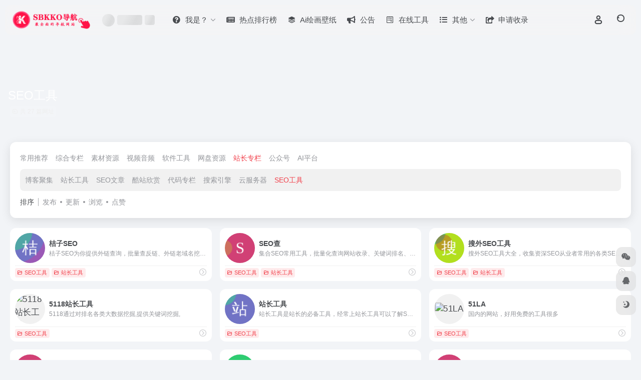

--- FILE ---
content_type: text/html; charset=UTF-8
request_url: https://nav.sbkko.com/favorites/seogongju
body_size: 13816
content:
<!DOCTYPE html><html lang="zh-Hans" class=""><head><meta charset="UTF-8"><meta name="renderer" content="webkit"><meta name="force-rendering" content="webkit"><meta http-equiv="X-UA-Compatible" content="IE=edge, chrome=1"><meta name="viewport" content="width=device-width, initial-scale=1.0, user-scalable=0, minimum-scale=1.0, maximum-scale=0.0, viewport-fit=cover"><title>SEO工具 - SBKKO导航SEO工具官网，SEO工具导航为您提供服务，精心挑选，安全无毒，找SEO工具网址就来SBKKO导航，这里收集全网最全的网站资源。 | SBKKO导航</title><meta name="theme-color" content="#f9f9f9" /><meta name="keywords" content="SEO工具,SEO工具,SBKKO导航" /><meta name="description" content="SBKKO导航SEO工具官网，SEO工具导航为您提供服务，精心挑选，安全无毒，找SEO工具网址就来SBKKO导航，这里收集全网最全的网站资源。" /><meta property="og:type" content="article"><meta property="og:url" content="https://nav.sbkko.com"/><meta property="og:title" content="SEO工具 - SBKKO导航SEO工具官网，SEO工具导航为您提供服务，精心挑选，安全无毒，找SEO工具网址就来SBKKO导航，这里收集全网最全的网站资源。 | SBKKO导航"><meta property="og:description" content="SBKKO导航SEO工具官网，SEO工具导航为您提供服务，精心挑选，安全无毒，找SEO工具网址就来SBKKO导航，这里收集全网最全的网站资源。"><meta property="og:image" content="http://nav.sbkko.com/wp-content/themes/onenav/screenshot.jpg"><meta property="og:site_name" content="SBKKO导航"><link rel="shortcut icon" href="https://nav.sbkko.com/wp-content/uploads/2020/04/logo-collapsed2.png"><link rel="apple-touch-icon" href="https://nav.sbkko.com/wp-content/uploads/2020/04/app-ico2.png"><!--[if IE]><script src="https://nav.sbkko.com/wp-content/themes/onenav/assets/js/html5.min.js"></script><![endif]--><meta name='robots' content='max-image-preview:large' /><style>img:is([sizes="auto" i], [sizes^="auto," i]) { contain-intrinsic-size: 3000px 1500px }</style><link rel='dns-prefetch' href='//cdn.bootcdn.net' /><style id='classic-theme-styles-inline-css' type='text/css'>/*! This file is auto-generated */.wp-block-button__link{color:#fff;background-color:#32373c;border-radius:9999px;box-shadow:none;text-decoration:none;padding:calc(.667em + 2px) calc(1.333em + 2px);font-size:1.125em}.wp-block-file__button{background:#32373c;color:#fff;text-decoration:none}</style><link rel='stylesheet' id='bootstrap-css' href='https://nav.sbkko.com/wp-content/themes/onenav/assets/css/bootstrap.min.css?ver=5.58' type='text/css' media='all' /><link rel='stylesheet' id='swiper-css' href='https://nav.sbkko.com/wp-content/themes/onenav/assets/css/swiper-bundle.min.css?ver=5.58' type='text/css' media='all' /><link rel='stylesheet' id='lightbox-css' href='https://nav.sbkko.com/wp-content/themes/onenav/assets/css/jquery.fancybox.min.css?ver=5.58' type='text/css' media='all' /><link rel='stylesheet' id='iconfont-css' href='https://nav.sbkko.com/wp-content/themes/onenav/assets/css/iconfont.css?ver=5.58' type='text/css' media='all' /><link rel='stylesheet' id='font-awesome-css' href='//cdn.bootcdn.net/ajax/libs/font-awesome/5.15.4/css/all.min.css' type='text/css' media='all' /><link rel='stylesheet' id='font-awesome4-css' href='//cdn.bootcdn.net/ajax/libs/font-awesome/5.15.4/css/v4-shims.min.css' type='text/css' media='all' /><link rel='stylesheet' id='main-css' href='https://nav.sbkko.com/wp-content/themes/onenav/assets/css/main.min.css?ver=5.58' type='text/css' media='all' /><script type="text/javascript" src="https://nav.sbkko.com/wp-content/themes/onenav/assets/js/jquery.min.js?ver=5.58" id="jquery-js"></script><script> var __default_c = "io-grey-mode"; var __night = document.cookie.replace(/(?:(?:^|.*;\s*)io_night_mode\s*\=\s*([^;]*).*$)|^.*$/, "$1"); try { if (__night === "0" || (!__night && window.matchMedia("(prefers-color-scheme: dark)").matches)) { document.documentElement.classList.add("io-black-mode"); } } catch (_) {}</script><style>:root{--main-aside-basis-width:220px;--home-max-width:1600px;--main-radius:12px;--main-max-width:1260px;}</style><script>(function(a,b){a.ioLetterAvatar=function(d,l,j){d=d||"";l=l||60;var h="#1abc9c #2ecc71 #3498db #9b59b6 #3fe95e #16a085 #27ae60 #2980b9 #8e44ad #fc3e50 #f1c40f #e67e22 #e74c3c #00bcd4 #95aa36 #f39c12 #d35400 #c0392b #b2df1e #7ffc8d".split(" "),f,c,k,g,e,i,t,m;f=String(d).toUpperCase();f=f?f.charAt(0):"?";if(a.devicePixelRatio){l=(l*a.devicePixelRatio)}c=parseInt((((f=="?"?72:f.charCodeAt(0))-64)*12345).toString().slice(0,5));k=c%(h.length-1);t=(c+1)%(h.length-1);m=(c-1)%(h.length-1);g=b.createElement("canvas");g.width=l;g.height=l;e=g.getContext("2d");e.fillStyle=j?j:h[k];e.fillRect(0,0,g.width,g.height); e.arc((c*180)%l,(c*150)%l, (c/120)%l ,0 ,360 );e.fillStyle=h[t];e.globalAlpha = .6;e.fill();e.save();e.beginPath();e.fillStyle=h[m];e.globalAlpha = .4;e.arc((c*20)%l,(c*50)%l, ((99999-c)/80)%l,0 ,360 );e.fill();e.font=Math.round(g.width/2)+"px 'Microsoft Yahei'";e.textAlign="center";e.fillStyle="#fff";e.globalAlpha = 1;e.fillText(f,l/2,l/1.5);i=g.toDataURL();g=null;return i}})(window,document);</script></head><body class="archive tax-favorites term-seogongju term-328 container-body sidebar_no aside-min"><header class="main-header header-fixed"><div class="header-nav blur-bg"><nav class="switch-container container-header nav-top header-center d-flex align-items-center h-100 container"><div class="navbar-logo d-flex mr-4"><a href="https://nav.sbkko.com" class="logo-expanded"><img src="https://nav.sbkko.com/wp-content/uploads/2020/04/logo-20417.png" height="36" switch-src="https://nav.sbkko.com/wp-content/uploads/2020/04/logo-20418.png" is-dark="false" alt="SBKKO导航"></a><div class=""></div></div><div class="header-weather d-none d-md-block mr-4"><div id="io_weather_widget" class="io-weather-widget" data-locale="zh-chs"><div class="header-weather-p"><span></span><span></span><span></span></div></div></div><div class="navbar-header-menu"><ul class="nav navbar-header d-none d-md-flex mr-3"><li id="menu-item-1127" class="menu-item menu-item-type-custom menu-item-object-custom menu-item-has-children menu-item-1127"><a href="#"><i class="fa fa-question-circle icon-fw icon-lg mr-2"></i><span>我是？</span><i class="iconfont icon-arrow-b"></i></a><ul class="sub-menu"><li id="menu-item-1129" class="menu-item menu-item-type-taxonomy menu-item-object-favorites menu-item-1129"><a href="https://nav.sbkko.com/favorites/sucaiziyuan"><i class="iconfont icon-category icon-fw icon-lg mr-2"></i><span>设计工作者</span></a></li><li id="menu-item-1130" class="menu-item menu-item-type-taxonomy menu-item-object-favorites menu-item-1130"><a href="https://nav.sbkko.com/favorites/shipinyinpin"><i class="iconfont icon-category icon-fw icon-lg mr-2"></i><span>影视爱好者</span></a></li><li id="menu-item-1128" class="menu-item menu-item-type-taxonomy menu-item-object-favorites current-favorites-ancestor menu-item-1128"><a href="https://nav.sbkko.com/favorites/zhanchangzhuanlan"><i class="iconfont icon-category icon-fw icon-lg mr-2"></i><span>站长工作者</span></a></li></ul></li><li id="menu-item-1768" class="menu-item menu-item-type-custom menu-item-object-custom menu-item-1768"><a href="https://nav.sbkko.com/hotnews/"><i class="fa fa-newspaper icon-fw icon-lg mr-2"></i><span>热点排行榜</span></a></li><li id="menu-item-2351" class="menu-item menu-item-type-custom menu-item-object-custom menu-item-2351"><a target="_blank" href="https://ai1t.com/wallpaper"><i class="iconfont icon-category icon-fw icon-lg mr-2"></i><span>Ai绘画壁纸</span></a></li><li id="menu-item-486" class="menu-item menu-item-type-post_type menu-item-object-page menu-item-486"><a href="https://nav.sbkko.com/bulletin"><i class="fa fa-bullhorn icon-fw icon-lg mr-2"></i><span>公告</span></a></li><li id="menu-item-493" class="menu-item menu-item-type-taxonomy menu-item-object-category menu-item-493"><a href="https://nav.sbkko.com/tool"><i class="fa fa-wpforms icon-fw icon-lg mr-2"></i><span>在线工具</span></a></li><li id="menu-item-214" class="menu-item menu-item-type-custom menu-item-object-custom menu-item-has-children menu-item-214"><a href="#"><i class="fa fa-list-ul icon-fw icon-lg mr-2"></i><span>其他</span><i class="iconfont icon-arrow-b"></i></a><ul class="sub-menu"><li id="menu-item-1765" class="menu-item menu-item-type-post_type menu-item-object-page menu-item-1765"><a href="https://nav.sbkko.com/web-top"><i class="fab fa-buffer icon-fw icon-lg mr-2"></i><span>排行榜单</span></a></li><li id="menu-item-490" class="menu-item menu-item-type-post_type menu-item-object-page menu-item-490"><a href="https://nav.sbkko.com/about"><i class="iconfont icon-category icon-fw icon-lg mr-2"></i><span>关于我们</span></a></li><li id="menu-item-489" class="menu-item menu-item-type-post_type menu-item-object-page menu-item-489"><a href="https://nav.sbkko.com/mianze"><i class="iconfont icon-category icon-fw icon-lg mr-2"></i><span>免责声明</span></a></li><li id="menu-item-492" class="menu-item menu-item-type-post_type menu-item-object-page menu-item-492"><a href="https://nav.sbkko.com/change-log"><i class="iconfont icon-category icon-fw icon-lg mr-2"></i><span>更新日志</span></a></li></ul></li><li id="menu-item-488" class="menu-item menu-item-type-post_type menu-item-object-page menu-item-488"><a href="https://nav.sbkko.com/include"><i class="fa fa-share-square icon-fw icon-lg mr-2"></i><span>申请收录</span></a></li><li class="menu-item io-menu-fold hide"><a href="javascript:void(0);"><i class="iconfont icon-dian"></i></a><ul class="sub-menu"></ul></li></ul></div><div class="flex-fill"></div><ul class="nav header-tools position-relative"><li class="header-icon-btn nav-login d-none d-md-block"><a href="https://nav.sbkko.com/login/?redirect_to=https://nav.sbkko.com/favorites/seogongju"><i class="iconfont icon-user icon-lg"></i></a><ul class="sub-menu mt-5"><div class="menu-user-box "><div class="nav-user-box br-lg mt-n5 fx-bg fx-shadow px-3 py-2" js-href="https://nav.sbkko.com/login/?redirect_to=https://nav.sbkko.com/favorites/seogongju"><div class="user-info d-flex align-items-center position-relative"><div class="avatar-img"><img src="https://nav.sbkko.com/wp-content/themes/onenav/assets/images/gravatar.jpg" class="avatar avatar-96 photo" height="96" width="96"></div><div class="user-right flex-fill overflow-hidden ml-2"><b>未登录</b><div class="text-xs line1">登录后即可体验更多功能</div></div></div></div><div class="text-center user-btn"><div class="d-flex justify-content-around mt-2"><button js-href="https://nav.sbkko.com/login/?redirect_to=https://nav.sbkko.com/favorites/seogongju" class="btn menu-user-btn text-xs flex-fill vc-l-blue" target="_blank" rel="nofollow"><i class="iconfont icon-user"></i><span class="white-nowrap">登录</span></button><button js-href="https://nav.sbkko.com/login/?action=register" class="btn menu-user-btn text-xs flex-fill vc-l-green" target="_blank" rel="nofollow"><i class="iconfont icon-register"></i><span class="white-nowrap">注册</span></button><button js-href="https://nav.sbkko.com/login/?action=lostpassword&#038;redirect_to=https://nav.sbkko.com/wp-login.php?action=lostpassword&#038;redirect_to=https%3A%2F%2Fnav.sbkko.com%2Ffavorites%2Fseogongju" class="btn menu-user-btn text-xs flex-fill vc-l-yellow" target="_blank" rel="nofollow"><i class="iconfont icon-password"></i><span class="white-nowrap">找回密码</span></button></div></div></div></ul></li><li class="header-icon-btn nav-search"><a href="javascript:" class="search-ico-btn nav-search-icon" data-toggle-div data-target="#search-modal" data-z-index="101"><i class="search-bar"></i></a></li></ul><div class="d-block d-md-none menu-btn" data-toggle-div data-target=".mobile-nav" data-class="is-mobile" aria-expanded="false"><span class="menu-bar"></span><span class="menu-bar"></span><span class="menu-bar"></span></div></nav></div></header><div class="mobile-header"><nav class="mobile-nav"><ul class="menu-nav mb-4"></ul><div class="menu-user-box mb-4"><div class="nav-user-box br-lg mt-n5 fx-bg fx-shadow px-3 py-2" js-href="https://nav.sbkko.com/login/?redirect_to=https://nav.sbkko.com/favorites/seogongju"><div class="user-info d-flex align-items-center position-relative"><div class="avatar-img"><img src="https://nav.sbkko.com/wp-content/themes/onenav/assets/images/gravatar.jpg" class="avatar avatar-96 photo" height="96" width="96"></div><div class="user-right flex-fill overflow-hidden ml-2"><b>未登录</b><div class="text-xs line1">登录后即可体验更多功能</div></div></div></div><div class="text-center user-btn"><div class="d-flex justify-content-around mt-2"><button js-href="https://nav.sbkko.com/login/?redirect_to=https://nav.sbkko.com/favorites/seogongju" class="btn menu-user-btn text-xs flex-fill vc-l-blue" target="_blank" rel="nofollow"><i class="iconfont icon-user"></i><span class="white-nowrap">登录</span></button><button js-href="https://nav.sbkko.com/login/?action=register" class="btn menu-user-btn text-xs flex-fill vc-l-green" target="_blank" rel="nofollow"><i class="iconfont icon-register"></i><span class="white-nowrap">注册</span></button><button js-href="https://nav.sbkko.com/login/?action=lostpassword&#038;redirect_to=https://nav.sbkko.com/wp-login.php?action=lostpassword&#038;redirect_to=https%3A%2F%2Fnav.sbkko.com%2Ffavorites%2Fseogongju" class="btn menu-user-btn text-xs flex-fill vc-l-yellow" target="_blank" rel="nofollow"><i class="iconfont icon-password"></i><span class="white-nowrap">找回密码</span></button></div></div></div></nav></div><div class="taxonomy-head taxonomy-sites"><div class="taxonomy-head-body taxonomy-head-fill"><div class="taxonomy-head-bg"><div class="taxonomy-head-img bg-blur" data-bg="https://nav.sbkko.com/wp-content/themes/onenav/assets/images/banner/banner015.jpg"></div></div><div class="taxonomy-title taxonomy-head-content page-head-content p-3"><h1 class="taxonomy-head-title h3">SEO工具</h1><div class="taxonomy-head-count text-xs badge vc-l-white mb-1"><i class="iconfont icon-post mr-1"></i>共 27 篇网址 </div><div class="taxonomy-head-desc line2 text-sm"></div></div></div></div><main class="container is_category my-2" role="main"><div class="content-wrap"><div class="content-layout ajax-load-page"><div class="taxonomy-selects card selects-box"><div class="cat-selects overflow-x-auto no-scrollbar"><a href="https://nav.sbkko.com/favorites/changyongtuijian" class="cat-select ajax-posts-load is-tab-btn text-sm " ajax-method="page" data-cat="2">常用推荐</a><a href="https://nav.sbkko.com/favorites/zonghezhuanlan" class="cat-select ajax-posts-load is-tab-btn text-sm " ajax-method="page" data-cat="3">综合专栏</a><a href="https://nav.sbkko.com/favorites/sucaiziyuan" class="cat-select ajax-posts-load is-tab-btn text-sm " ajax-method="page" data-cat="8">素材资源</a><a href="https://nav.sbkko.com/favorites/shipinyinpin" class="cat-select ajax-posts-load is-tab-btn text-sm " ajax-method="page" data-cat="206">视频音频</a><a href="https://nav.sbkko.com/favorites/ruanjiangongju" class="cat-select ajax-posts-load is-tab-btn text-sm " ajax-method="page" data-cat="228">软件工具</a><a href="https://nav.sbkko.com/favorites/wangpanziyuan" class="cat-select ajax-posts-load is-tab-btn text-sm " ajax-method="page" data-cat="240">网盘资源</a><a href="https://nav.sbkko.com/favorites/zhanchangzhuanlan" class="cat-select ajax-posts-load is-tab-btn text-sm active" ajax-method="page" data-cat="283">站长专栏</a><a href="https://nav.sbkko.com/favorites/gongzhonghao" class="cat-select ajax-posts-load is-tab-btn text-sm " ajax-method="page" data-cat="329">公众号</a><a href="https://nav.sbkko.com/favorites/aipingtai" class="cat-select ajax-posts-load is-tab-btn text-sm " ajax-method="page" data-cat="846">AI平台</a></div><div class="cat-selects-sub"><div class="cat-selects overflow-x-auto no-scrollbar"><a href="https://nav.sbkko.com/favorites/bokejuji" class="cat-select ajax-posts-load is-tab-btn text-sm " ajax-method="page" data-cat="204">博客聚集</a><a href="https://nav.sbkko.com/favorites/zhanchanggongju" class="cat-select ajax-posts-load is-tab-btn text-sm " ajax-method="page" data-cat="302">站长工具</a><a href="https://nav.sbkko.com/favorites/seowenzhang" class="cat-select ajax-posts-load is-tab-btn text-sm " ajax-method="page" data-cat="303">SEO文章</a><a href="https://nav.sbkko.com/favorites/kuzhanxinshang" class="cat-select ajax-posts-load is-tab-btn text-sm " ajax-method="page" data-cat="304">酷站欣赏</a><a href="https://nav.sbkko.com/favorites/daimazhuanlan" class="cat-select ajax-posts-load is-tab-btn text-sm " ajax-method="page" data-cat="305">代码专栏</a><a href="https://nav.sbkko.com/favorites/sousuoyinqing" class="cat-select ajax-posts-load is-tab-btn text-sm " ajax-method="page" data-cat="319">搜索引擎</a><a href="https://nav.sbkko.com/favorites/yunfuwuqi" class="cat-select ajax-posts-load is-tab-btn text-sm " ajax-method="page" data-cat="322">云服务器</a><a href="https://nav.sbkko.com/favorites/seogongju" class="cat-select ajax-posts-load is-tab-btn text-sm active" ajax-method="page" data-cat="328">SEO工具</a></div></div><div class="d-flex align-items-center white-nowrap"><div class="list-select-title">排序</div><div class="list-select-line"></div><div class="list-selects no-scrollbar"><a class="list-select ajax-posts-load is-tab-btn" href="https://nav.sbkko.com/favorites/seogongju?orderby=date" ajax-method="card" data-type="date">发布</a><a class="list-select ajax-posts-load is-tab-btn" href="https://nav.sbkko.com/favorites/seogongju?orderby=modified" ajax-method="card" data-type="modified">更新</a><a class="list-select ajax-posts-load is-tab-btn" href="https://nav.sbkko.com/favorites/seogongju?orderby=views" ajax-method="card" data-type="views">浏览</a><a class="list-select ajax-posts-load is-tab-btn" href="https://nav.sbkko.com/favorites/seogongju?orderby=like" ajax-method="card" data-type="like">点赞</a></div></div></div><div class="posts-row ajax-posts-row row-col-1a row-col-md-2a row-col-lg-3a" data-style="sites-max"><article class="posts-item sites-item d-flex style-sites-max post-815 ajax-item" data-toggle="tooltip" data-placement="bottom" title="桔子SEO为你提供外链查询，批量查反链、外链老域名挖掘、网站历史记录查询、标题主题检测等SEO工具的站长工具网"><a href="https://nav.sbkko.com/sites/815.html" data-id="815" data-url="https://seo.juziseo.com" class="sites-body " title="桔子SEO"><div class="item-header"><div class="item-media"><div class="blur-img-bg lazy-bg" data-bg="https://t0.gstatic.cn/faviconV2?client=SOCIAL&#038;type=FAVICON&#038;fallback_opts=TYPE,SIZE,URL&#038;size=128&#038;url=https://seo.juziseo.com/"></div><div class="item-image"><img class="fill-cover sites-icon lazy unfancybox" src="https://nav.sbkko.com/wp-content/themes/onenav/assets/images/favicon.png" data-src="https://t0.gstatic.cn/faviconV2?client=SOCIAL&#038;type=FAVICON&#038;fallback_opts=TYPE,SIZE,URL&#038;size=128&#038;url=https://seo.juziseo.com/" 1 height="auto" width="auto" onerror=null;src=ioLetterAvatar(alt,60) alt="桔子SEO"></div></div></div><div class="item-body overflow-hidden d-flex flex-column flex-fill"><h3 class="item-title line1"><b>桔子SEO</b></h3><div class="line1 text-muted text-xs">桔子SEO为你提供外链查询，批量查反链、外链老域名挖掘、网站历史记录查询、标题主题检测等SEO工具的站长工具网</div></div></a><div class="meta-ico text-muted text-xs"><span class="meta-comm d-none d-md-inline-block" data-toggle="tooltip" title="去评论" js-href="https://nav.sbkko.com/sites/815.html#comments"><i class="iconfont icon-comment"></i>1</span><span class="meta-view"><i class="iconfont icon-chakan-line"></i>4,014</span><span class="meta-like d-none d-md-inline-block"><i class="iconfont icon-like-line"></i>0</span></div><div class="sites-tags"><div class="item-tags overflow-x-auto no-scrollbar"><a href="https://nav.sbkko.com/favorites/seogongju" class="badge vc-l-theme text-ss mr-1" rel="tag" title="查看更多文章"><i class="iconfont icon-folder mr-1"></i>SEO工具</a><a href="https://nav.sbkko.com/favorites/zhanchanggongju" class="badge vc-l-theme text-ss mr-1" rel="tag" title="查看更多文章"><i class="iconfont icon-folder mr-1"></i>站长工具</a></div><a href="https://nav.sbkko.com/go/?url=aHR0cHM6Ly9zZW8uanV6aXNlby5jb20v" target="_blank" rel="external nofollow noopener" class="togo ml-auto text-center text-muted is-views" data-id="815" data-toggle="tooltip" data-placement="right" title="直达"><i class="iconfont icon-goto"></i></a></div></article><article class="posts-item sites-item d-flex style-sites-max post-813 ajax-item" data-toggle="tooltip" data-placement="bottom" title="集合SEO常用工具，批量化查询网站收录、关键词排名、状态码与死链检测"><a href="https://nav.sbkko.com/sites/813.html" data-id="813" data-url="http://www.seocha.net" class="sites-body " title="SEO查"><div class="item-header"><div class="item-media"><div class="blur-img-bg lazy-bg" data-bg="https://t0.gstatic.cn/faviconV2?client=SOCIAL&#038;type=FAVICON&#038;fallback_opts=TYPE,SIZE,URL&#038;size=128&#038;url=http://www.seocha.net/"></div><div class="item-image"><img class="fill-cover sites-icon lazy unfancybox" src="https://nav.sbkko.com/wp-content/themes/onenav/assets/images/favicon.png" data-src="https://t0.gstatic.cn/faviconV2?client=SOCIAL&#038;type=FAVICON&#038;fallback_opts=TYPE,SIZE,URL&#038;size=128&#038;url=http://www.seocha.net/" 1 height="auto" width="auto" onerror=null;src=ioLetterAvatar(alt,60) alt="SEO查"></div></div></div><div class="item-body overflow-hidden d-flex flex-column flex-fill"><h3 class="item-title line1"><b>SEO查</b></h3><div class="line1 text-muted text-xs">集合SEO常用工具，批量化查询网站收录、关键词排名、状态码与死链检测</div></div></a><div class="meta-ico text-muted text-xs"><span class="meta-comm d-none d-md-inline-block" data-toggle="tooltip" title="去评论" js-href="https://nav.sbkko.com/sites/813.html#respond"><i class="iconfont icon-comment"></i>0</span><span class="meta-view"><i class="iconfont icon-chakan-line"></i>1,683</span><span class="meta-like d-none d-md-inline-block"><i class="iconfont icon-like-line"></i>0</span></div><div class="sites-tags"><div class="item-tags overflow-x-auto no-scrollbar"><a href="https://nav.sbkko.com/favorites/seogongju" class="badge vc-l-theme text-ss mr-1" rel="tag" title="查看更多文章"><i class="iconfont icon-folder mr-1"></i>SEO工具</a><a href="https://nav.sbkko.com/favorites/zhanchanggongju" class="badge vc-l-theme text-ss mr-1" rel="tag" title="查看更多文章"><i class="iconfont icon-folder mr-1"></i>站长工具</a></div><a href="https://nav.sbkko.com/go/?url=aHR0cDovL3d3dy5zZW9jaGEubmV0Lw%3D%3D" target="_blank" rel="external nofollow noopener" class="togo ml-auto text-center text-muted is-views" data-id="813" data-toggle="tooltip" data-placement="right" title="直达"><i class="iconfont icon-goto"></i></a></div></article><article class="posts-item sites-item d-flex style-sites-max post-847 ajax-item" data-toggle="tooltip" data-placement="bottom" title="搜外SEO工具大全，收集资深SEO从业者常用的各类SEO站长工具，包括综合查询、外链工具、长尾挖掘、排名工具等。"><a href="https://nav.sbkko.com/sites/847.html" data-id="847" data-url="http://tool.seowhy.com" class="sites-body " title="搜外SEO工具"><div class="item-header"><div class="item-media"><div class="blur-img-bg lazy-bg" data-bg="https://t0.gstatic.cn/faviconV2?client=SOCIAL&#038;type=FAVICON&#038;fallback_opts=TYPE,SIZE,URL&#038;size=128&#038;url=http://tool.seowhy.com/"></div><div class="item-image"><img class="fill-cover sites-icon lazy unfancybox" src="https://nav.sbkko.com/wp-content/themes/onenav/assets/images/favicon.png" data-src="https://t0.gstatic.cn/faviconV2?client=SOCIAL&#038;type=FAVICON&#038;fallback_opts=TYPE,SIZE,URL&#038;size=128&#038;url=http://tool.seowhy.com/" 1 height="auto" width="auto" onerror=null;src=ioLetterAvatar(alt,60) alt="搜外SEO工具"></div></div></div><div class="item-body overflow-hidden d-flex flex-column flex-fill"><h3 class="item-title line1"><b>搜外SEO工具</b></h3><div class="line1 text-muted text-xs">搜外SEO工具大全，收集资深SEO从业者常用的各类SEO站长工具，包括综合查询、外链工具、长尾挖掘、排名工具等。</div></div></a><div class="meta-ico text-muted text-xs"><span class="meta-comm d-none d-md-inline-block" data-toggle="tooltip" title="去评论" js-href="https://nav.sbkko.com/sites/847.html#respond"><i class="iconfont icon-comment"></i>0</span><span class="meta-view"><i class="iconfont icon-chakan-line"></i>1,590</span><span class="meta-like d-none d-md-inline-block"><i class="iconfont icon-like-line"></i>0</span></div><div class="sites-tags"><div class="item-tags overflow-x-auto no-scrollbar"><a href="https://nav.sbkko.com/favorites/seogongju" class="badge vc-l-theme text-ss mr-1" rel="tag" title="查看更多文章"><i class="iconfont icon-folder mr-1"></i>SEO工具</a><a href="https://nav.sbkko.com/favorites/zhanchanggongju" class="badge vc-l-theme text-ss mr-1" rel="tag" title="查看更多文章"><i class="iconfont icon-folder mr-1"></i>站长工具</a></div><a href="https://nav.sbkko.com/go/?url=aHR0cDovL3Rvb2wuc2Vvd2h5LmNvbS8%3D" target="_blank" rel="external nofollow noopener" class="togo ml-auto text-center text-muted is-views" data-id="847" data-toggle="tooltip" data-placement="right" title="直达"><i class="iconfont icon-goto"></i></a></div></article><article class="posts-item sites-item d-flex style-sites-max post-787 ajax-item" data-toggle="tooltip" data-placement="bottom" title="5118通过对排名各类大数据挖掘,提供关键词挖掘,"><a href="https://nav.sbkko.com/sites/787.html" data-id="787" data-url="http://www.5118.com" class="sites-body " title="5118站长工具"><div class="item-header"><div class="item-media"><div class="blur-img-bg lazy-bg" data-bg="https://s0.5118img.com/favicon.ico"></div><div class="item-image"><img class="fill-cover sites-icon lazy unfancybox" src="https://nav.sbkko.com/wp-content/themes/onenav/assets/images/favicon.png" data-src="https://s0.5118img.com/favicon.ico" height="auto" width="auto" alt="5118站长工具"></div></div></div><div class="item-body overflow-hidden d-flex flex-column flex-fill"><h3 class="item-title line1"><b>5118站长工具</b></h3><div class="line1 text-muted text-xs">5118通过对排名各类大数据挖掘,提供关键词挖掘,</div></div></a><div class="meta-ico text-muted text-xs"><span class="meta-comm d-none d-md-inline-block" data-toggle="tooltip" title="去评论" js-href="https://nav.sbkko.com/sites/787.html#respond"><i class="iconfont icon-comment"></i>0</span><span class="meta-view"><i class="iconfont icon-chakan-line"></i>1,079</span><span class="meta-like d-none d-md-inline-block"><i class="iconfont icon-like-line"></i>0</span></div><div class="sites-tags"><div class="item-tags overflow-x-auto no-scrollbar"><a href="https://nav.sbkko.com/favorites/seogongju" class="badge vc-l-theme text-ss mr-1" rel="tag" title="查看更多文章"><i class="iconfont icon-folder mr-1"></i>SEO工具</a></div><a href="https://nav.sbkko.com/go/?url=aHR0cDovL3d3dy41MTE4LmNvbS8%3D" target="_blank" rel="external nofollow noopener" class="togo ml-auto text-center text-muted is-views" data-id="787" data-toggle="tooltip" data-placement="right" title="直达"><i class="iconfont icon-goto"></i></a></div></article><article class="posts-item sites-item d-flex style-sites-max post-786 ajax-item" data-toggle="tooltip" data-placement="bottom" title="站长工具是站长的必备工具，经常上站长工具可以了解SEO数据变化。"><a href="https://nav.sbkko.com/sites/786.html" data-id="786" data-url="http://tool.chinaz.com" class="sites-body " title="站长工具"><div class="item-header"><div class="item-media"><div class="blur-img-bg lazy-bg" data-bg="https://t0.gstatic.cn/faviconV2?client=SOCIAL&#038;type=FAVICON&#038;fallback_opts=TYPE,SIZE,URL&#038;size=128&#038;url=http://tool.chinaz.com/"></div><div class="item-image"><img class="fill-cover sites-icon lazy unfancybox" src="https://nav.sbkko.com/wp-content/themes/onenav/assets/images/favicon.png" data-src="https://t0.gstatic.cn/faviconV2?client=SOCIAL&#038;type=FAVICON&#038;fallback_opts=TYPE,SIZE,URL&#038;size=128&#038;url=http://tool.chinaz.com/" 1 height="auto" width="auto" onerror=null;src=ioLetterAvatar(alt,60) alt="站长工具"></div></div></div><div class="item-body overflow-hidden d-flex flex-column flex-fill"><h3 class="item-title line1"><b>站长工具</b></h3><div class="line1 text-muted text-xs">站长工具是站长的必备工具，经常上站长工具可以了解SEO数据变化。</div></div></a><div class="meta-ico text-muted text-xs"><span class="meta-comm d-none d-md-inline-block" data-toggle="tooltip" title="去评论" js-href="https://nav.sbkko.com/sites/786.html#respond"><i class="iconfont icon-comment"></i>0</span><span class="meta-view"><i class="iconfont icon-chakan-line"></i>1,031</span><span class="meta-like d-none d-md-inline-block"><i class="iconfont icon-like-line"></i>0</span></div><div class="sites-tags"><div class="item-tags overflow-x-auto no-scrollbar"><a href="https://nav.sbkko.com/favorites/seogongju" class="badge vc-l-theme text-ss mr-1" rel="tag" title="查看更多文章"><i class="iconfont icon-folder mr-1"></i>SEO工具</a></div><a href="https://nav.sbkko.com/go/?url=aHR0cDovL3Rvb2wuY2hpbmF6LmNvbS8%3D" target="_blank" rel="external nofollow noopener" class="togo ml-auto text-center text-muted is-views" data-id="786" data-toggle="tooltip" data-placement="right" title="直达"><i class="iconfont icon-goto"></i></a></div></article><article class="posts-item sites-item d-flex style-sites-max post-1175 ajax-item" data-toggle="tooltip" data-placement="bottom" title="国内的网站，好用免费的工具很多 "><a href="https://nav.sbkko.com/sites/1175.html" data-id="1175" data-url="https://www.51.la" class="sites-body " title="51LA"><div class="item-header"><div class="item-media"><div class="blur-img-bg lazy-bg" data-bg="https://t0.gstatic.cn/faviconV2?client=SOCIAL&#038;type=FAVICON&#038;fallback_opts=TYPE,SIZE,URL&#038;size=128&#038;url=https://www.51.la/"></div><div class="item-image"><img class="fill-cover sites-icon lazy unfancybox" src="https://nav.sbkko.com/wp-content/themes/onenav/assets/images/favicon.png" data-src="https://t0.gstatic.cn/faviconV2?client=SOCIAL&#038;type=FAVICON&#038;fallback_opts=TYPE,SIZE,URL&#038;size=128&#038;url=https://www.51.la/" 1 height="auto" width="auto" onerror=null;src=ioLetterAvatar(alt,60) alt="51LA"></div></div></div><div class="item-body overflow-hidden d-flex flex-column flex-fill"><h3 class="item-title line1"><b>51LA</b></h3><div class="line1 text-muted text-xs">国内的网站，好用免费的工具很多 </div></div></a><div class="meta-ico text-muted text-xs"><span class="meta-comm d-none d-md-inline-block" data-toggle="tooltip" title="去评论" js-href="https://nav.sbkko.com/sites/1175.html#respond"><i class="iconfont icon-comment"></i>0</span><span class="meta-view"><i class="iconfont icon-chakan-line"></i>853</span><span class="meta-like d-none d-md-inline-block"><i class="iconfont icon-like-line"></i>0</span></div><div class="sites-tags"><div class="item-tags overflow-x-auto no-scrollbar"><a href="https://nav.sbkko.com/favorites/seogongju" class="badge vc-l-theme text-ss mr-1" rel="tag" title="查看更多文章"><i class="iconfont icon-folder mr-1"></i>SEO工具</a></div><a href="https://nav.sbkko.com/go/?url=aHR0cHM6Ly93d3cuNTEubGEv" target="_blank" rel="external nofollow noopener" class="togo ml-auto text-center text-muted is-views" data-id="1175" data-toggle="tooltip" data-placement="right" title="直达"><i class="iconfont icon-goto"></i></a></div></article><article class="posts-item sites-item d-flex style-sites-max post-1162 ajax-item" data-toggle="tooltip" data-placement="bottom" title="神器，精准检测网站的本地排名"><a href="https://nav.sbkko.com/sites/1162.html" data-id="1162" data-url="https://serps.com/tools" class="sites-body " title="SERPs"><div class="item-header"><div class="item-media"><div class="blur-img-bg lazy-bg" data-bg="https://t0.gstatic.cn/faviconV2?client=SOCIAL&#038;type=FAVICON&#038;fallback_opts=TYPE,SIZE,URL&#038;size=128&#038;url=https://serps.com/tools/"></div><div class="item-image"><img class="fill-cover sites-icon lazy unfancybox" src="https://nav.sbkko.com/wp-content/themes/onenav/assets/images/favicon.png" data-src="https://t0.gstatic.cn/faviconV2?client=SOCIAL&#038;type=FAVICON&#038;fallback_opts=TYPE,SIZE,URL&#038;size=128&#038;url=https://serps.com/tools/" 1 height="auto" width="auto" onerror=null;src=ioLetterAvatar(alt,60) alt="SERPs"></div></div></div><div class="item-body overflow-hidden d-flex flex-column flex-fill"><h3 class="item-title line1"><b>SERPs</b></h3><div class="line1 text-muted text-xs">神器，精准检测网站的本地排名</div></div></a><div class="meta-ico text-muted text-xs"><span class="meta-comm d-none d-md-inline-block" data-toggle="tooltip" title="去评论" js-href="https://nav.sbkko.com/sites/1162.html#respond"><i class="iconfont icon-comment"></i>0</span><span class="meta-view"><i class="iconfont icon-chakan-line"></i>844</span><span class="meta-like d-none d-md-inline-block"><i class="iconfont icon-like-line"></i>0</span></div><div class="sites-tags"><div class="item-tags overflow-x-auto no-scrollbar"><a href="https://nav.sbkko.com/favorites/seogongju" class="badge vc-l-theme text-ss mr-1" rel="tag" title="查看更多文章"><i class="iconfont icon-folder mr-1"></i>SEO工具</a></div><a href="https://nav.sbkko.com/go/?url=aHR0cHM6Ly9zZXJwcy5jb20vdG9vbHMv" target="_blank" rel="external nofollow noopener" class="togo ml-auto text-center text-muted is-views" data-id="1162" data-toggle="tooltip" data-placement="right" title="直达"><i class="iconfont icon-goto"></i></a></div></article><article class="posts-item sites-item d-flex style-sites-max post-1179 ajax-item" data-toggle="tooltip" data-placement="bottom" title="关键词工具, 外链工具，竞争对手网站分析 "><a href="https://nav.sbkko.com/sites/1179.html" data-id="1179" data-url="https://www.google.com/webmasters" class="sites-body " title="谷歌站长"><div class="item-header"><div class="item-media"><div class="blur-img-bg lazy-bg" data-bg="https://t0.gstatic.cn/faviconV2?client=SOCIAL&#038;type=FAVICON&#038;fallback_opts=TYPE,SIZE,URL&#038;size=128&#038;url=https://www.google.com/webmasters/"></div><div class="item-image"><img class="fill-cover sites-icon lazy unfancybox" src="https://nav.sbkko.com/wp-content/themes/onenav/assets/images/favicon.png" data-src="https://t0.gstatic.cn/faviconV2?client=SOCIAL&#038;type=FAVICON&#038;fallback_opts=TYPE,SIZE,URL&#038;size=128&#038;url=https://www.google.com/webmasters/" 1 height="auto" width="auto" onerror=null;src=ioLetterAvatar(alt,60) alt="谷歌站长"></div></div></div><div class="item-body overflow-hidden d-flex flex-column flex-fill"><h3 class="item-title line1"><b>谷歌站长</b></h3><div class="line1 text-muted text-xs">关键词工具, 外链工具，竞争对手网站分析 </div></div></a><div class="meta-ico text-muted text-xs"><span class="meta-comm d-none d-md-inline-block" data-toggle="tooltip" title="去评论" js-href="https://nav.sbkko.com/sites/1179.html#respond"><i class="iconfont icon-comment"></i>0</span><span class="meta-view"><i class="iconfont icon-chakan-line"></i>817</span><span class="meta-like d-none d-md-inline-block"><i class="iconfont icon-like-line"></i>0</span></div><div class="sites-tags"><div class="item-tags overflow-x-auto no-scrollbar"><a href="https://nav.sbkko.com/favorites/seogongju" class="badge vc-l-theme text-ss mr-1" rel="tag" title="查看更多文章"><i class="iconfont icon-folder mr-1"></i>SEO工具</a></div><a href="https://nav.sbkko.com/go/?url=aHR0cHM6Ly93d3cuZ29vZ2xlLmNvbS93ZWJtYXN0ZXJzLw%3D%3D" target="_blank" rel="external nofollow noopener" class="togo ml-auto text-center text-muted is-views" data-id="1179" data-toggle="tooltip" data-placement="right" title="直达"><i class="iconfont icon-goto"></i></a></div></article><article class="posts-item sites-item d-flex style-sites-max post-1168 ajax-item" data-toggle="tooltip" data-placement="bottom" title="SEO工具套装，需要下载到电脑上使用 "><a href="https://nav.sbkko.com/sites/1168.html" data-id="1168" data-url="https://www.link-assistant.com" class="sites-body " title="SEO PowerSuite"><div class="item-header"><div class="item-media"><div class="blur-img-bg lazy-bg" data-bg="https://t0.gstatic.cn/faviconV2?client=SOCIAL&#038;type=FAVICON&#038;fallback_opts=TYPE,SIZE,URL&#038;size=128&#038;url=https://www.link-assistant.com/"></div><div class="item-image"><img class="fill-cover sites-icon lazy unfancybox" src="https://nav.sbkko.com/wp-content/themes/onenav/assets/images/favicon.png" data-src="https://t0.gstatic.cn/faviconV2?client=SOCIAL&#038;type=FAVICON&#038;fallback_opts=TYPE,SIZE,URL&#038;size=128&#038;url=https://www.link-assistant.com/" 1 height="auto" width="auto" onerror=null;src=ioLetterAvatar(alt,60) alt="SEO PowerSuite"></div></div></div><div class="item-body overflow-hidden d-flex flex-column flex-fill"><h3 class="item-title line1"><b>SEO PowerSuite</b></h3><div class="line1 text-muted text-xs">SEO工具套装，需要下载到电脑上使用 </div></div></a><div class="meta-ico text-muted text-xs"><span class="meta-comm d-none d-md-inline-block" data-toggle="tooltip" title="去评论" js-href="https://nav.sbkko.com/sites/1168.html#respond"><i class="iconfont icon-comment"></i>0</span><span class="meta-view"><i class="iconfont icon-chakan-line"></i>740</span><span class="meta-like d-none d-md-inline-block"><i class="iconfont icon-like-line"></i>0</span></div><div class="sites-tags"><div class="item-tags overflow-x-auto no-scrollbar"><a href="https://nav.sbkko.com/favorites/seogongju" class="badge vc-l-theme text-ss mr-1" rel="tag" title="查看更多文章"><i class="iconfont icon-folder mr-1"></i>SEO工具</a></div><a href="https://nav.sbkko.com/go/?url=aHR0cHM6Ly93d3cubGluay1hc3Npc3RhbnQuY29tLw%3D%3D" target="_blank" rel="external nofollow noopener" class="togo ml-auto text-center text-muted is-views" data-id="1168" data-toggle="tooltip" data-placement="right" title="直达"><i class="iconfont icon-goto"></i></a></div></article><article class="posts-item sites-item d-flex style-sites-max post-1172 ajax-item" data-toggle="tooltip" data-placement="bottom" title="上百种免费好用的SEO工具 "><a href="https://nav.sbkko.com/sites/1172.html" data-id="1172" data-url="https://smallseotools.com" class="sites-body " title="SmallSEOTools"><div class="item-header"><div class="item-media"><div class="blur-img-bg lazy-bg" data-bg="https://t0.gstatic.cn/faviconV2?client=SOCIAL&#038;type=FAVICON&#038;fallback_opts=TYPE,SIZE,URL&#038;size=128&#038;url=https://smallseotools.com/"></div><div class="item-image"><img class="fill-cover sites-icon lazy unfancybox" src="https://nav.sbkko.com/wp-content/themes/onenav/assets/images/favicon.png" data-src="https://t0.gstatic.cn/faviconV2?client=SOCIAL&#038;type=FAVICON&#038;fallback_opts=TYPE,SIZE,URL&#038;size=128&#038;url=https://smallseotools.com/" 1 height="auto" width="auto" onerror=null;src=ioLetterAvatar(alt,60) alt="SmallSEOTools"></div></div></div><div class="item-body overflow-hidden d-flex flex-column flex-fill"><h3 class="item-title line1"><b>SmallSEOTools</b></h3><div class="line1 text-muted text-xs">上百种免费好用的SEO工具 </div></div></a><div class="meta-ico text-muted text-xs"><span class="meta-comm d-none d-md-inline-block" data-toggle="tooltip" title="去评论" js-href="https://nav.sbkko.com/sites/1172.html#respond"><i class="iconfont icon-comment"></i>0</span><span class="meta-view"><i class="iconfont icon-chakan-line"></i>727</span><span class="meta-like d-none d-md-inline-block"><i class="iconfont icon-like-line"></i>0</span></div><div class="sites-tags"><div class="item-tags overflow-x-auto no-scrollbar"><a href="https://nav.sbkko.com/favorites/seogongju" class="badge vc-l-theme text-ss mr-1" rel="tag" title="查看更多文章"><i class="iconfont icon-folder mr-1"></i>SEO工具</a></div><a href="https://nav.sbkko.com/go/?url=aHR0cHM6Ly9zbWFsbHNlb3Rvb2xzLmNvbS8%3D" target="_blank" rel="external nofollow noopener" class="togo ml-auto text-center text-muted is-views" data-id="1172" data-toggle="tooltip" data-placement="right" title="直达"><i class="iconfont icon-goto"></i></a></div></article><article class="posts-item sites-item d-flex style-sites-max post-1173 ajax-item" data-toggle="tooltip" data-placement="bottom" title="关键词工具, 外链工具，竞争对手网站分析"><a href="https://nav.sbkko.com/sites/1173.html" data-id="1173" data-url="https://moz.com/free-seo-tools" class="sites-body " title="Moz"><div class="item-header"><div class="item-media"><div class="blur-img-bg lazy-bg" data-bg="https://t0.gstatic.cn/faviconV2?client=SOCIAL&#038;type=FAVICON&#038;fallback_opts=TYPE,SIZE,URL&#038;size=128&#038;url=https://moz.com/free-seo-tools"></div><div class="item-image"><img class="fill-cover sites-icon lazy unfancybox" src="https://nav.sbkko.com/wp-content/themes/onenav/assets/images/favicon.png" data-src="https://t0.gstatic.cn/faviconV2?client=SOCIAL&#038;type=FAVICON&#038;fallback_opts=TYPE,SIZE,URL&#038;size=128&#038;url=https://moz.com/free-seo-tools" 1 height="auto" width="auto" onerror=null;src=ioLetterAvatar(alt,60) alt="Moz"></div></div></div><div class="item-body overflow-hidden d-flex flex-column flex-fill"><h3 class="item-title line1"><b>Moz</b></h3><div class="line1 text-muted text-xs">关键词工具, 外链工具，竞争对手网站分析</div></div></a><div class="meta-ico text-muted text-xs"><span class="meta-comm d-none d-md-inline-block" data-toggle="tooltip" title="去评论" js-href="https://nav.sbkko.com/sites/1173.html#respond"><i class="iconfont icon-comment"></i>0</span><span class="meta-view"><i class="iconfont icon-chakan-line"></i>720</span><span class="meta-like d-none d-md-inline-block"><i class="iconfont icon-like-line"></i>0</span></div><div class="sites-tags"><div class="item-tags overflow-x-auto no-scrollbar"><a href="https://nav.sbkko.com/favorites/seogongju" class="badge vc-l-theme text-ss mr-1" rel="tag" title="查看更多文章"><i class="iconfont icon-folder mr-1"></i>SEO工具</a></div><a href="https://nav.sbkko.com/go/?url=aHR0cHM6Ly9tb3ouY29tL2ZyZWUtc2VvLXRvb2xz" target="_blank" rel="external nofollow noopener" class="togo ml-auto text-center text-muted is-views" data-id="1173" data-toggle="tooltip" data-placement="right" title="直达"><i class="iconfont icon-goto"></i></a></div></article><article class="posts-item sites-item d-flex style-sites-max post-1170 ajax-item" data-toggle="tooltip" data-placement="bottom" title="目前市面上最强大的链接分析工具，很多第三方软件和服务调用其数据，更新速度不错。 "><a href="https://nav.sbkko.com/sites/1170.html" data-id="1170" data-url="https://majestic.com" class="sites-body " title="Majestic"><div class="item-header"><div class="item-media"><div class="blur-img-bg lazy-bg" data-bg="https://t0.gstatic.cn/faviconV2?client=SOCIAL&#038;type=FAVICON&#038;fallback_opts=TYPE,SIZE,URL&#038;size=128&#038;url=https://majestic.com/"></div><div class="item-image"><img class="fill-cover sites-icon lazy unfancybox" src="https://nav.sbkko.com/wp-content/themes/onenav/assets/images/favicon.png" data-src="https://t0.gstatic.cn/faviconV2?client=SOCIAL&#038;type=FAVICON&#038;fallback_opts=TYPE,SIZE,URL&#038;size=128&#038;url=https://majestic.com/" 1 height="auto" width="auto" onerror=null;src=ioLetterAvatar(alt,60) alt="Majestic"></div></div></div><div class="item-body overflow-hidden d-flex flex-column flex-fill"><h3 class="item-title line1"><b>Majestic</b></h3><div class="line1 text-muted text-xs">目前市面上最强大的链接分析工具，很多第三方软件和服务调用其数据，更新速度不错。 </div></div></a><div class="meta-ico text-muted text-xs"><span class="meta-comm d-none d-md-inline-block" data-toggle="tooltip" title="去评论" js-href="https://nav.sbkko.com/sites/1170.html#respond"><i class="iconfont icon-comment"></i>0</span><span class="meta-view"><i class="iconfont icon-chakan-line"></i>686</span><span class="meta-like d-none d-md-inline-block"><i class="iconfont icon-like-line"></i>0</span></div><div class="sites-tags"><div class="item-tags overflow-x-auto no-scrollbar"><a href="https://nav.sbkko.com/favorites/seogongju" class="badge vc-l-theme text-ss mr-1" rel="tag" title="查看更多文章"><i class="iconfont icon-folder mr-1"></i>SEO工具</a></div><a href="https://nav.sbkko.com/go/?url=aHR0cHM6Ly9tYWplc3RpYy5jb20v" target="_blank" rel="external nofollow noopener" class="togo ml-auto text-center text-muted is-views" data-id="1170" data-toggle="tooltip" data-placement="right" title="直达"><i class="iconfont icon-goto"></i></a></div></article><article class="posts-item sites-item d-flex style-sites-max post-1178 ajax-item" data-toggle="tooltip" data-placement="bottom" title="网站流量分析工具，竞争对手网站排名流量预估 "><a href="https://nav.sbkko.com/sites/1178.html" data-id="1178" data-url="https://www.similarweb.com" class="sites-body " title="SimilarWeb"><div class="item-header"><div class="item-media"><div class="blur-img-bg lazy-bg" data-bg="https://t0.gstatic.cn/faviconV2?client=SOCIAL&#038;type=FAVICON&#038;fallback_opts=TYPE,SIZE,URL&#038;size=128&#038;url=https://www.similarweb.com/"></div><div class="item-image"><img class="fill-cover sites-icon lazy unfancybox" src="https://nav.sbkko.com/wp-content/themes/onenav/assets/images/favicon.png" data-src="https://t0.gstatic.cn/faviconV2?client=SOCIAL&#038;type=FAVICON&#038;fallback_opts=TYPE,SIZE,URL&#038;size=128&#038;url=https://www.similarweb.com/" 1 height="auto" width="auto" onerror=null;src=ioLetterAvatar(alt,60) alt="SimilarWeb"></div></div></div><div class="item-body overflow-hidden d-flex flex-column flex-fill"><h3 class="item-title line1"><b>SimilarWeb</b></h3><div class="line1 text-muted text-xs">网站流量分析工具，竞争对手网站排名流量预估 </div></div></a><div class="meta-ico text-muted text-xs"><span class="meta-comm d-none d-md-inline-block" data-toggle="tooltip" title="去评论" js-href="https://nav.sbkko.com/sites/1178.html#respond"><i class="iconfont icon-comment"></i>0</span><span class="meta-view"><i class="iconfont icon-chakan-line"></i>672</span><span class="meta-like d-none d-md-inline-block"><i class="iconfont icon-like-line"></i>0</span></div><div class="sites-tags"><div class="item-tags overflow-x-auto no-scrollbar"><a href="https://nav.sbkko.com/favorites/seogongju" class="badge vc-l-theme text-ss mr-1" rel="tag" title="查看更多文章"><i class="iconfont icon-folder mr-1"></i>SEO工具</a></div><a href="https://nav.sbkko.com/go/?url=aHR0cHM6Ly93d3cuc2ltaWxhcndlYi5jb20v" target="_blank" rel="external nofollow noopener" class="togo ml-auto text-center text-muted is-views" data-id="1178" data-toggle="tooltip" data-placement="right" title="直达"><i class="iconfont icon-goto"></i></a></div></article><article class="posts-item sites-item d-flex style-sites-max post-1165 ajax-item" data-toggle="tooltip" data-placement="bottom" title="快速找到相似的网站"><a href="https://nav.sbkko.com/sites/1165.html" data-id="1165" data-url="https://www.similarsites.com" class="sites-body " title="SimilarSites"><div class="item-header"><div class="item-media"><div class="blur-img-bg lazy-bg" data-bg="https://t0.gstatic.cn/faviconV2?client=SOCIAL&#038;type=FAVICON&#038;fallback_opts=TYPE,SIZE,URL&#038;size=128&#038;url=https://www.similarsites.com/"></div><div class="item-image"><img class="fill-cover sites-icon lazy unfancybox" src="https://nav.sbkko.com/wp-content/themes/onenav/assets/images/favicon.png" data-src="https://t0.gstatic.cn/faviconV2?client=SOCIAL&#038;type=FAVICON&#038;fallback_opts=TYPE,SIZE,URL&#038;size=128&#038;url=https://www.similarsites.com/" 1 height="auto" width="auto" onerror=null;src=ioLetterAvatar(alt,60) alt="SimilarSites"></div></div></div><div class="item-body overflow-hidden d-flex flex-column flex-fill"><h3 class="item-title line1"><b>SimilarSites</b></h3><div class="line1 text-muted text-xs">快速找到相似的网站</div></div></a><div class="meta-ico text-muted text-xs"><span class="meta-comm d-none d-md-inline-block" data-toggle="tooltip" title="去评论" js-href="https://nav.sbkko.com/sites/1165.html#respond"><i class="iconfont icon-comment"></i>0</span><span class="meta-view"><i class="iconfont icon-chakan-line"></i>642</span><span class="meta-like d-none d-md-inline-block"><i class="iconfont icon-like-line"></i>0</span></div><div class="sites-tags"><div class="item-tags overflow-x-auto no-scrollbar"><a href="https://nav.sbkko.com/favorites/seogongju" class="badge vc-l-theme text-ss mr-1" rel="tag" title="查看更多文章"><i class="iconfont icon-folder mr-1"></i>SEO工具</a></div><a href="https://nav.sbkko.com/go/?url=aHR0cHM6Ly93d3cuc2ltaWxhcnNpdGVzLmNvbS8%3D" target="_blank" rel="external nofollow noopener" class="togo ml-auto text-center text-muted is-views" data-id="1165" data-toggle="tooltip" data-placement="right" title="直达"><i class="iconfont icon-goto"></i></a></div></article><article class="posts-item sites-item d-flex style-sites-max post-1174 ajax-item" data-toggle="tooltip" data-placement="bottom" title="非常好用的SEO工具，分析不同国家关键词的搜索量，及广告点击，关键词难度"><a href="https://nav.sbkko.com/sites/1174.html" data-id="1174" data-url="https://www.semrush.com" class="sites-body " title="SEMrush"><div class="item-header"><div class="item-media"><div class="blur-img-bg lazy-bg" data-bg="https://t0.gstatic.cn/faviconV2?client=SOCIAL&#038;type=FAVICON&#038;fallback_opts=TYPE,SIZE,URL&#038;size=128&#038;url=https://www.semrush.com/"></div><div class="item-image"><img class="fill-cover sites-icon lazy unfancybox" src="https://nav.sbkko.com/wp-content/themes/onenav/assets/images/favicon.png" data-src="https://t0.gstatic.cn/faviconV2?client=SOCIAL&#038;type=FAVICON&#038;fallback_opts=TYPE,SIZE,URL&#038;size=128&#038;url=https://www.semrush.com/" 1 height="auto" width="auto" onerror=null;src=ioLetterAvatar(alt,60) alt="SEMrush"></div></div></div><div class="item-body overflow-hidden d-flex flex-column flex-fill"><h3 class="item-title line1"><b>SEMrush</b></h3><div class="line1 text-muted text-xs">非常好用的SEO工具，分析不同国家关键词的搜索量，及广告点击，关键词难度</div></div></a><div class="meta-ico text-muted text-xs"><span class="meta-comm d-none d-md-inline-block" data-toggle="tooltip" title="去评论" js-href="https://nav.sbkko.com/sites/1174.html#respond"><i class="iconfont icon-comment"></i>0</span><span class="meta-view"><i class="iconfont icon-chakan-line"></i>616</span><span class="meta-like d-none d-md-inline-block"><i class="iconfont icon-like-line"></i>0</span></div><div class="sites-tags"><div class="item-tags overflow-x-auto no-scrollbar"><a href="https://nav.sbkko.com/favorites/seogongju" class="badge vc-l-theme text-ss mr-1" rel="tag" title="查看更多文章"><i class="iconfont icon-folder mr-1"></i>SEO工具</a></div><a href="https://nav.sbkko.com/go/?url=aHR0cHM6Ly93d3cuc2VtcnVzaC5jb20v" target="_blank" rel="external nofollow noopener" class="togo ml-auto text-center text-muted is-views" data-id="1174" data-toggle="tooltip" data-placement="right" title="直达"><i class="iconfont icon-goto"></i></a></div></article><article class="posts-item sites-item d-flex style-sites-max post-1160 ajax-item" data-toggle="tooltip" data-placement="bottom" title=" 在线网站SEO查询工具，可帮助更深一层次了解该网站的运营情况"><a href="https://nav.sbkko.com/sites/1160.html" data-id="1160" data-url="https://builtwith.com" class="sites-body " title="BuiltWith"><div class="item-header"><div class="item-media"><div class="blur-img-bg lazy-bg" data-bg="https://t0.gstatic.cn/faviconV2?client=SOCIAL&#038;type=FAVICON&#038;fallback_opts=TYPE,SIZE,URL&#038;size=128&#038;url=https://builtwith.com/"></div><div class="item-image"><img class="fill-cover sites-icon lazy unfancybox" src="https://nav.sbkko.com/wp-content/themes/onenav/assets/images/favicon.png" data-src="https://t0.gstatic.cn/faviconV2?client=SOCIAL&#038;type=FAVICON&#038;fallback_opts=TYPE,SIZE,URL&#038;size=128&#038;url=https://builtwith.com/" 1 height="auto" width="auto" onerror=null;src=ioLetterAvatar(alt,60) alt="BuiltWith"></div></div></div><div class="item-body overflow-hidden d-flex flex-column flex-fill"><h3 class="item-title line1"><b>BuiltWith</b></h3><div class="line1 text-muted text-xs"> 在线网站SEO查询工具，可帮助更深一层次了解该网站的运营情况</div></div></a><div class="meta-ico text-muted text-xs"><span class="meta-comm d-none d-md-inline-block" data-toggle="tooltip" title="去评论" js-href="https://nav.sbkko.com/sites/1160.html#respond"><i class="iconfont icon-comment"></i>0</span><span class="meta-view"><i class="iconfont icon-chakan-line"></i>591</span><span class="meta-like d-none d-md-inline-block"><i class="iconfont icon-like-line"></i>0</span></div><div class="sites-tags"><div class="item-tags overflow-x-auto no-scrollbar"><a href="https://nav.sbkko.com/favorites/seogongju" class="badge vc-l-theme text-ss mr-1" rel="tag" title="查看更多文章"><i class="iconfont icon-folder mr-1"></i>SEO工具</a></div><a href="https://nav.sbkko.com/go/?url=aHR0cHM6Ly9idWlsdHdpdGguY29tLw%3D%3D" target="_blank" rel="external nofollow noopener" class="togo ml-auto text-center text-muted is-views" data-id="1160" data-toggle="tooltip" data-placement="right" title="直达"><i class="iconfont icon-goto"></i></a></div></article><article class="posts-item sites-item d-flex style-sites-max post-785 ajax-item" data-toggle="tooltip" data-placement="bottom" title="爱站网站长工具提供网站收录查询和站长查询以及百度权重值查询等多个站长工具"><a href="https://nav.sbkko.com/sites/785.html" data-id="785" data-url="http://www.aizhan.com" class="sites-body " title="爱站工具"><div class="item-header"><div class="item-media"><div class="blur-img-bg lazy-bg" data-bg="https://t0.gstatic.cn/faviconV2?client=SOCIAL&#038;type=FAVICON&#038;fallback_opts=TYPE,SIZE,URL&#038;size=128&#038;url=http://www.aizhan.com/"></div><div class="item-image"><img class="fill-cover sites-icon lazy unfancybox" src="https://nav.sbkko.com/wp-content/themes/onenav/assets/images/favicon.png" data-src="https://t0.gstatic.cn/faviconV2?client=SOCIAL&#038;type=FAVICON&#038;fallback_opts=TYPE,SIZE,URL&#038;size=128&#038;url=http://www.aizhan.com/" 1 height="auto" width="auto" onerror=null;src=ioLetterAvatar(alt,60) alt="爱站工具"></div></div></div><div class="item-body overflow-hidden d-flex flex-column flex-fill"><h3 class="item-title line1"><b>爱站工具</b></h3><div class="line1 text-muted text-xs">爱站网站长工具提供网站收录查询和站长查询以及百度权重值查询等多个站长工具</div></div></a><div class="meta-ico text-muted text-xs"><span class="meta-comm d-none d-md-inline-block" data-toggle="tooltip" title="去评论" js-href="https://nav.sbkko.com/sites/785.html#respond"><i class="iconfont icon-comment"></i>0</span><span class="meta-view"><i class="iconfont icon-chakan-line"></i>586</span><span class="meta-like d-none d-md-inline-block"><i class="iconfont icon-like-line"></i>0</span></div><div class="sites-tags"><div class="item-tags overflow-x-auto no-scrollbar"><a href="https://nav.sbkko.com/favorites/seogongju" class="badge vc-l-theme text-ss mr-1" rel="tag" title="查看更多文章"><i class="iconfont icon-folder mr-1"></i>SEO工具</a></div><a href="https://nav.sbkko.com/go/?url=aHR0cDovL3d3dy5haXpoYW4uY29tLw%3D%3D" target="_blank" rel="external nofollow noopener" class="togo ml-auto text-center text-muted is-views" data-id="785" data-toggle="tooltip" data-placement="right" title="直达"><i class="iconfont icon-goto"></i></a></div></article><article class="posts-item sites-item d-flex style-sites-max post-1180 ajax-item" data-toggle="tooltip" data-placement="bottom" title="网站数据分析工具 "><a href="https://nav.sbkko.com/sites/1180.html" data-id="1180" data-url="https://analytics.google.com" class="sites-body " title="谷歌分析"><div class="item-header"><div class="item-media"><div class="blur-img-bg lazy-bg" data-bg="https://t0.gstatic.cn/faviconV2?client=SOCIAL&#038;type=FAVICON&#038;fallback_opts=TYPE,SIZE,URL&#038;size=128&#038;url=https://analytics.google.com/"></div><div class="item-image"><img class="fill-cover sites-icon lazy unfancybox" src="https://nav.sbkko.com/wp-content/themes/onenav/assets/images/favicon.png" data-src="https://t0.gstatic.cn/faviconV2?client=SOCIAL&#038;type=FAVICON&#038;fallback_opts=TYPE,SIZE,URL&#038;size=128&#038;url=https://analytics.google.com/" 1 height="auto" width="auto" onerror=null;src=ioLetterAvatar(alt,60) alt="谷歌分析"></div></div></div><div class="item-body overflow-hidden d-flex flex-column flex-fill"><h3 class="item-title line1"><b>谷歌分析</b></h3><div class="line1 text-muted text-xs">网站数据分析工具 </div></div></a><div class="meta-ico text-muted text-xs"><span class="meta-comm d-none d-md-inline-block" data-toggle="tooltip" title="去评论" js-href="https://nav.sbkko.com/sites/1180.html#respond"><i class="iconfont icon-comment"></i>0</span><span class="meta-view"><i class="iconfont icon-chakan-line"></i>555</span><span class="meta-like d-none d-md-inline-block"><i class="iconfont icon-like-line"></i>0</span></div><div class="sites-tags"><div class="item-tags overflow-x-auto no-scrollbar"><a href="https://nav.sbkko.com/favorites/seogongju" class="badge vc-l-theme text-ss mr-1" rel="tag" title="查看更多文章"><i class="iconfont icon-folder mr-1"></i>SEO工具</a></div><a href="https://nav.sbkko.com/go/?url=aHR0cHM6Ly9hbmFseXRpY3MuZ29vZ2xlLmNvbS8%3D" target="_blank" rel="external nofollow noopener" class="togo ml-auto text-center text-muted is-views" data-id="1180" data-toggle="tooltip" data-placement="right" title="直达"><i class="iconfont icon-goto"></i></a></div></article><article class="posts-item sites-item d-flex style-sites-max post-1164 ajax-item" data-toggle="tooltip" data-placement="bottom" title="免费的一些SEO工具 "><a href="https://nav.sbkko.com/sites/1164.html" data-id="1164" data-url="https://www.seoreviewtools.com" class="sites-body " title="SEO Review Tools"><div class="item-header"><div class="item-media"><div class="blur-img-bg lazy-bg" data-bg="https://t0.gstatic.cn/faviconV2?client=SOCIAL&#038;type=FAVICON&#038;fallback_opts=TYPE,SIZE,URL&#038;size=128&#038;url=https://www.seoreviewtools.com/"></div><div class="item-image"><img class="fill-cover sites-icon lazy unfancybox" src="https://nav.sbkko.com/wp-content/themes/onenav/assets/images/favicon.png" data-src="https://t0.gstatic.cn/faviconV2?client=SOCIAL&#038;type=FAVICON&#038;fallback_opts=TYPE,SIZE,URL&#038;size=128&#038;url=https://www.seoreviewtools.com/" 1 height="auto" width="auto" onerror=null;src=ioLetterAvatar(alt,60) alt="SEO Review Tools"></div></div></div><div class="item-body overflow-hidden d-flex flex-column flex-fill"><h3 class="item-title line1"><b>SEO Review Tools</b></h3><div class="line1 text-muted text-xs">免费的一些SEO工具 </div></div></a><div class="meta-ico text-muted text-xs"><span class="meta-comm d-none d-md-inline-block" data-toggle="tooltip" title="去评论" js-href="https://nav.sbkko.com/sites/1164.html#respond"><i class="iconfont icon-comment"></i>0</span><span class="meta-view"><i class="iconfont icon-chakan-line"></i>551</span><span class="meta-like d-none d-md-inline-block"><i class="iconfont icon-like-line"></i>0</span></div><div class="sites-tags"><div class="item-tags overflow-x-auto no-scrollbar"><a href="https://nav.sbkko.com/favorites/seogongju" class="badge vc-l-theme text-ss mr-1" rel="tag" title="查看更多文章"><i class="iconfont icon-folder mr-1"></i>SEO工具</a></div><a href="https://nav.sbkko.com/go/?url=aHR0cHM6Ly93d3cuc2VvcmV2aWV3dG9vbHMuY29tLw%3D%3D" target="_blank" rel="external nofollow noopener" class="togo ml-auto text-center text-muted is-views" data-id="1164" data-toggle="tooltip" data-placement="right" title="直达"><i class="iconfont icon-goto"></i></a></div></article><article class="posts-item sites-item d-flex style-sites-max post-1176 ajax-item" data-toggle="tooltip" data-placement="bottom" title="非常专业的第三方数据分析工具 "><a href="https://nav.sbkko.com/sites/1176.html" data-id="1176" data-url="https://mixpanel.com" class="sites-body " title="Mixpanel"><div class="item-header"><div class="item-media"><div class="blur-img-bg lazy-bg" data-bg="https://t0.gstatic.cn/faviconV2?client=SOCIAL&#038;type=FAVICON&#038;fallback_opts=TYPE,SIZE,URL&#038;size=128&#038;url=https://mixpanel.com/"></div><div class="item-image"><img class="fill-cover sites-icon lazy unfancybox" src="https://nav.sbkko.com/wp-content/themes/onenav/assets/images/favicon.png" data-src="https://t0.gstatic.cn/faviconV2?client=SOCIAL&#038;type=FAVICON&#038;fallback_opts=TYPE,SIZE,URL&#038;size=128&#038;url=https://mixpanel.com/" 1 height="auto" width="auto" onerror=null;src=ioLetterAvatar(alt,60) alt="Mixpanel"></div></div></div><div class="item-body overflow-hidden d-flex flex-column flex-fill"><h3 class="item-title line1"><b>Mixpanel</b></h3><div class="line1 text-muted text-xs">非常专业的第三方数据分析工具 </div></div></a><div class="meta-ico text-muted text-xs"><span class="meta-comm d-none d-md-inline-block" data-toggle="tooltip" title="去评论" js-href="https://nav.sbkko.com/sites/1176.html#respond"><i class="iconfont icon-comment"></i>0</span><span class="meta-view"><i class="iconfont icon-chakan-line"></i>543</span><span class="meta-like d-none d-md-inline-block"><i class="iconfont icon-like-line"></i>0</span></div><div class="sites-tags"><div class="item-tags overflow-x-auto no-scrollbar"><a href="https://nav.sbkko.com/favorites/seogongju" class="badge vc-l-theme text-ss mr-1" rel="tag" title="查看更多文章"><i class="iconfont icon-folder mr-1"></i>SEO工具</a></div><a href="https://nav.sbkko.com/go/?url=aHR0cHM6Ly9taXhwYW5lbC5jb20v" target="_blank" rel="external nofollow noopener" class="togo ml-auto text-center text-muted is-views" data-id="1176" data-toggle="tooltip" data-placement="right" title="直达"><i class="iconfont icon-goto"></i></a></div></article><article class="posts-item sites-item d-flex style-sites-max post-1177 ajax-item" data-toggle="tooltip" data-placement="bottom" title="最大的中文网站分析工具 "><a href="https://nav.sbkko.com/sites/1177.html" data-id="1177" data-url="https://tongji.baidu.com" class="sites-body " title="百度统计"><div class="item-header"><div class="item-media"><div class="blur-img-bg lazy-bg" data-bg="https://t0.gstatic.cn/faviconV2?client=SOCIAL&#038;type=FAVICON&#038;fallback_opts=TYPE,SIZE,URL&#038;size=128&#038;url=https://tongji.baidu.com/"></div><div class="item-image"><img class="fill-cover sites-icon lazy unfancybox" src="https://nav.sbkko.com/wp-content/themes/onenav/assets/images/favicon.png" data-src="https://t0.gstatic.cn/faviconV2?client=SOCIAL&#038;type=FAVICON&#038;fallback_opts=TYPE,SIZE,URL&#038;size=128&#038;url=https://tongji.baidu.com/" 1 height="auto" width="auto" onerror=null;src=ioLetterAvatar(alt,60) alt="百度统计"></div></div></div><div class="item-body overflow-hidden d-flex flex-column flex-fill"><h3 class="item-title line1"><b>百度统计</b></h3><div class="line1 text-muted text-xs">最大的中文网站分析工具 </div></div></a><div class="meta-ico text-muted text-xs"><span class="meta-comm d-none d-md-inline-block" data-toggle="tooltip" title="去评论" js-href="https://nav.sbkko.com/sites/1177.html#respond"><i class="iconfont icon-comment"></i>0</span><span class="meta-view"><i class="iconfont icon-chakan-line"></i>533</span><span class="meta-like d-none d-md-inline-block"><i class="iconfont icon-like-line"></i>0</span></div><div class="sites-tags"><div class="item-tags overflow-x-auto no-scrollbar"><a href="https://nav.sbkko.com/favorites/seogongju" class="badge vc-l-theme text-ss mr-1" rel="tag" title="查看更多文章"><i class="iconfont icon-folder mr-1"></i>SEO工具</a></div><a href="https://nav.sbkko.com/go/?url=aHR0cHM6Ly90b25namkuYmFpZHUuY29tLw%3D%3D" target="_blank" rel="external nofollow noopener" class="togo ml-auto text-center text-muted is-views" data-id="1177" data-toggle="tooltip" data-placement="right" title="直达"><i class="iconfont icon-goto"></i></a></div></article><article class="posts-item sites-item d-flex style-sites-max post-1171 ajax-item" data-toggle="tooltip" data-placement="bottom" title="竞争对手的关键词和广告分析 "><a href="https://nav.sbkko.com/sites/1171.html" data-id="1171" data-url="https://www.spyfu.com" class="sites-body " title="SpyFu"><div class="item-header"><div class="item-media"><div class="blur-img-bg lazy-bg" data-bg="https://t0.gstatic.cn/faviconV2?client=SOCIAL&#038;type=FAVICON&#038;fallback_opts=TYPE,SIZE,URL&#038;size=128&#038;url=https://www.spyfu.com/"></div><div class="item-image"><img class="fill-cover sites-icon lazy unfancybox" src="https://nav.sbkko.com/wp-content/themes/onenav/assets/images/favicon.png" data-src="https://t0.gstatic.cn/faviconV2?client=SOCIAL&#038;type=FAVICON&#038;fallback_opts=TYPE,SIZE,URL&#038;size=128&#038;url=https://www.spyfu.com/" 1 height="auto" width="auto" onerror=null;src=ioLetterAvatar(alt,60) alt="SpyFu"></div></div></div><div class="item-body overflow-hidden d-flex flex-column flex-fill"><h3 class="item-title line1"><b>SpyFu</b></h3><div class="line1 text-muted text-xs">竞争对手的关键词和广告分析 </div></div></a><div class="meta-ico text-muted text-xs"><span class="meta-comm d-none d-md-inline-block" data-toggle="tooltip" title="去评论" js-href="https://nav.sbkko.com/sites/1171.html#respond"><i class="iconfont icon-comment"></i>0</span><span class="meta-view"><i class="iconfont icon-chakan-line"></i>533</span><span class="meta-like d-none d-md-inline-block"><i class="iconfont icon-like-line"></i>0</span></div><div class="sites-tags"><div class="item-tags overflow-x-auto no-scrollbar"><a href="https://nav.sbkko.com/favorites/seogongju" class="badge vc-l-theme text-ss mr-1" rel="tag" title="查看更多文章"><i class="iconfont icon-folder mr-1"></i>SEO工具</a></div><a href="https://nav.sbkko.com/go/?url=aHR0cHM6Ly93d3cuc3B5ZnUuY29tLw%3D%3D" target="_blank" rel="external nofollow noopener" class="togo ml-auto text-center text-muted is-views" data-id="1171" data-toggle="tooltip" data-placement="right" title="直达"><i class="iconfont icon-goto"></i></a></div></article><article class="posts-item sites-item d-flex style-sites-max post-1163 ajax-item" data-toggle="tooltip" data-placement="bottom" title="查看网站的打开速度等各方面性能 "><a href="https://nav.sbkko.com/sites/1163.html" data-id="1163" data-url="https://tools.pingdom.com" class="sites-body " title="Pingdom"><div class="item-header"><div class="item-media"><div class="blur-img-bg lazy-bg" data-bg="https://t0.gstatic.cn/faviconV2?client=SOCIAL&#038;type=FAVICON&#038;fallback_opts=TYPE,SIZE,URL&#038;size=128&#038;url=https://tools.pingdom.com/"></div><div class="item-image"><img class="fill-cover sites-icon lazy unfancybox" src="https://nav.sbkko.com/wp-content/themes/onenav/assets/images/favicon.png" data-src="https://t0.gstatic.cn/faviconV2?client=SOCIAL&#038;type=FAVICON&#038;fallback_opts=TYPE,SIZE,URL&#038;size=128&#038;url=https://tools.pingdom.com/" 1 height="auto" width="auto" onerror=null;src=ioLetterAvatar(alt,60) alt="Pingdom"></div></div></div><div class="item-body overflow-hidden d-flex flex-column flex-fill"><h3 class="item-title line1"><b>Pingdom</b></h3><div class="line1 text-muted text-xs">查看网站的打开速度等各方面性能 </div></div></a><div class="meta-ico text-muted text-xs"><span class="meta-comm d-none d-md-inline-block" data-toggle="tooltip" title="去评论" js-href="https://nav.sbkko.com/sites/1163.html#respond"><i class="iconfont icon-comment"></i>0</span><span class="meta-view"><i class="iconfont icon-chakan-line"></i>532</span><span class="meta-like d-none d-md-inline-block"><i class="iconfont icon-like-line"></i>0</span></div><div class="sites-tags"><div class="item-tags overflow-x-auto no-scrollbar"><a href="https://nav.sbkko.com/favorites/seogongju" class="badge vc-l-theme text-ss mr-1" rel="tag" title="查看更多文章"><i class="iconfont icon-folder mr-1"></i>SEO工具</a></div><a href="https://nav.sbkko.com/go/?url=aHR0cHM6Ly90b29scy5waW5nZG9tLmNvbS8%3D" target="_blank" rel="external nofollow noopener" class="togo ml-auto text-center text-muted is-views" data-id="1163" data-toggle="tooltip" data-placement="right" title="直达"><i class="iconfont icon-goto"></i></a></div></article><article class="posts-item sites-item d-flex style-sites-max post-1166 ajax-item" data-toggle="tooltip" data-placement="bottom" title="目前最好用的模拟蜘蛛爬行工具，可以对网站的URL和标题进行分析 "><a href="https://nav.sbkko.com/sites/1166.html" data-id="1166" data-url="https://www.screamingfrog.co.uk/seo-spider" class="sites-body " title="Screaming Frog"><div class="item-header"><div class="item-media"><div class="blur-img-bg lazy-bg" data-bg="https://t0.gstatic.cn/faviconV2?client=SOCIAL&#038;type=FAVICON&#038;fallback_opts=TYPE,SIZE,URL&#038;size=128&#038;url=https://www.screamingfrog.co.uk/seo-spider/"></div><div class="item-image"><img class="fill-cover sites-icon lazy unfancybox" src="https://nav.sbkko.com/wp-content/themes/onenav/assets/images/favicon.png" data-src="https://t0.gstatic.cn/faviconV2?client=SOCIAL&#038;type=FAVICON&#038;fallback_opts=TYPE,SIZE,URL&#038;size=128&#038;url=https://www.screamingfrog.co.uk/seo-spider/" 1 height="auto" width="auto" onerror=null;src=ioLetterAvatar(alt,60) alt="Screaming Frog"></div></div></div><div class="item-body overflow-hidden d-flex flex-column flex-fill"><h3 class="item-title line1"><b>Screaming Frog</b></h3><div class="line1 text-muted text-xs">目前最好用的模拟蜘蛛爬行工具，可以对网站的URL和标题进行分析 </div></div></a><div class="meta-ico text-muted text-xs"><span class="meta-comm d-none d-md-inline-block" data-toggle="tooltip" title="去评论" js-href="https://nav.sbkko.com/sites/1166.html#respond"><i class="iconfont icon-comment"></i>0</span><span class="meta-view"><i class="iconfont icon-chakan-line"></i>516</span><span class="meta-like d-none d-md-inline-block"><i class="iconfont icon-like-line"></i>0</span></div><div class="sites-tags"><div class="item-tags overflow-x-auto no-scrollbar"><a href="https://nav.sbkko.com/favorites/seogongju" class="badge vc-l-theme text-ss mr-1" rel="tag" title="查看更多文章"><i class="iconfont icon-folder mr-1"></i>SEO工具</a></div><a href="https://nav.sbkko.com/go/?url=aHR0cHM6Ly93d3cuc2NyZWFtaW5nZnJvZy5jby51ay9zZW8tc3BpZGVyLw%3D%3D" target="_blank" rel="external nofollow noopener" class="togo ml-auto text-center text-muted is-views" data-id="1166" data-toggle="tooltip" data-placement="right" title="直达"><i class="iconfont icon-goto"></i></a></div></article><article class="posts-item sites-item d-flex style-sites-max post-1169 ajax-item" data-toggle="tooltip" data-placement="bottom" title="外链分析工具，还不错。 "><a href="https://nav.sbkko.com/sites/1169.html" data-id="1169" data-url="https://monitorbacklinks.com" class="sites-body " title="Monitor Backlinks"><div class="item-header"><div class="item-media"><div class="blur-img-bg lazy-bg" data-bg="https://t0.gstatic.cn/faviconV2?client=SOCIAL&#038;type=FAVICON&#038;fallback_opts=TYPE,SIZE,URL&#038;size=128&#038;url=https://monitorbacklinks.com/"></div><div class="item-image"><img class="fill-cover sites-icon lazy unfancybox" src="https://nav.sbkko.com/wp-content/themes/onenav/assets/images/favicon.png" data-src="https://t0.gstatic.cn/faviconV2?client=SOCIAL&#038;type=FAVICON&#038;fallback_opts=TYPE,SIZE,URL&#038;size=128&#038;url=https://monitorbacklinks.com/" 1 height="auto" width="auto" onerror=null;src=ioLetterAvatar(alt,60) alt="Monitor Backlinks"></div></div></div><div class="item-body overflow-hidden d-flex flex-column flex-fill"><h3 class="item-title line1"><b>Monitor Backlinks</b></h3><div class="line1 text-muted text-xs">外链分析工具，还不错。 </div></div></a><div class="meta-ico text-muted text-xs"><span class="meta-comm d-none d-md-inline-block" data-toggle="tooltip" title="去评论" js-href="https://nav.sbkko.com/sites/1169.html#respond"><i class="iconfont icon-comment"></i>0</span><span class="meta-view"><i class="iconfont icon-chakan-line"></i>503</span><span class="meta-like d-none d-md-inline-block"><i class="iconfont icon-like-line"></i>0</span></div><div class="sites-tags"><div class="item-tags overflow-x-auto no-scrollbar"><a href="https://nav.sbkko.com/favorites/seogongju" class="badge vc-l-theme text-ss mr-1" rel="tag" title="查看更多文章"><i class="iconfont icon-folder mr-1"></i>SEO工具</a></div><a href="https://nav.sbkko.com/go/?url=aHR0cHM6Ly9tb25pdG9yYmFja2xpbmtzLmNvbS8%3D" target="_blank" rel="external nofollow noopener" class="togo ml-auto text-center text-muted is-views" data-id="1169" data-toggle="tooltip" data-placement="right" title="直达"><i class="iconfont icon-goto"></i></a></div></article><article class="posts-item sites-item d-flex style-sites-max post-1161 ajax-item" data-toggle="tooltip" data-placement="bottom" title=" 竞争对手网站全面分析 "><a href="https://nav.sbkko.com/sites/1161.html" data-id="1161" data-url="https://www.ispionage.com" class="sites-body " title="iSpionage"><div class="item-header"><div class="item-media"><div class="blur-img-bg lazy-bg" data-bg="https://t0.gstatic.cn/faviconV2?client=SOCIAL&#038;type=FAVICON&#038;fallback_opts=TYPE,SIZE,URL&#038;size=128&#038;url=https://www.ispionage.com/"></div><div class="item-image"><img class="fill-cover sites-icon lazy unfancybox" src="https://nav.sbkko.com/wp-content/themes/onenav/assets/images/favicon.png" data-src="https://t0.gstatic.cn/faviconV2?client=SOCIAL&#038;type=FAVICON&#038;fallback_opts=TYPE,SIZE,URL&#038;size=128&#038;url=https://www.ispionage.com/" 1 height="auto" width="auto" onerror=null;src=ioLetterAvatar(alt,60) alt="iSpionage"></div></div></div><div class="item-body overflow-hidden d-flex flex-column flex-fill"><h3 class="item-title line1"><b>iSpionage</b></h3><div class="line1 text-muted text-xs"> 竞争对手网站全面分析 </div></div></a><div class="meta-ico text-muted text-xs"><span class="meta-comm d-none d-md-inline-block" data-toggle="tooltip" title="去评论" js-href="https://nav.sbkko.com/sites/1161.html#respond"><i class="iconfont icon-comment"></i>0</span><span class="meta-view"><i class="iconfont icon-chakan-line"></i>410</span><span class="meta-like d-none d-md-inline-block"><i class="iconfont icon-like-line"></i>0</span></div><div class="sites-tags"><div class="item-tags overflow-x-auto no-scrollbar"><a href="https://nav.sbkko.com/favorites/seogongju" class="badge vc-l-theme text-ss mr-1" rel="tag" title="查看更多文章"><i class="iconfont icon-folder mr-1"></i>SEO工具</a></div><a href="https://nav.sbkko.com/go/?url=aHR0cHM6Ly93d3cuaXNwaW9uYWdlLmNvbS8%3D" target="_blank" rel="external nofollow noopener" class="togo ml-auto text-center text-muted is-views" data-id="1161" data-toggle="tooltip" data-placement="right" title="直达"><i class="iconfont icon-goto"></i></a></div></article><article class="posts-item sites-item d-flex style-sites-max post-1167 ajax-item" data-toggle="tooltip" data-placement="bottom" title="外链管理和分析工具 "><a href="https://nav.sbkko.com/sites/1167.html" data-id="1167" data-url="https://nav.sbkko.com/sites/1167.html" class="sites-body " title="BuzzStream"><div class="item-header"><div class="item-media"><div class="blur-img-bg lazy-bg" data-bg="https://t0.gstatic.cn/faviconV2?client=SOCIAL&#038;type=FAVICON&#038;fallback_opts=TYPE,SIZE,URL&#038;size=128&#038;url=https://www.buzzstream.com/link-building"></div><div class="item-image"><img class="fill-cover sites-icon lazy unfancybox" src="https://nav.sbkko.com/wp-content/themes/onenav/assets/images/favicon.png" data-src="https://t0.gstatic.cn/faviconV2?client=SOCIAL&#038;type=FAVICON&#038;fallback_opts=TYPE,SIZE,URL&#038;size=128&#038;url=https://www.buzzstream.com/link-building" 1 height="auto" width="auto" onerror=null;src=ioLetterAvatar(alt,60) alt="BuzzStream"></div></div></div><div class="item-body overflow-hidden d-flex flex-column flex-fill"><h3 class="item-title line1"><b>BuzzStream</b></h3><div class="line1 text-muted text-xs">外链管理和分析工具 </div></div></a><div class="meta-ico text-muted text-xs"><span class="meta-comm d-none d-md-inline-block" data-toggle="tooltip" title="去评论" js-href="https://nav.sbkko.com/sites/1167.html#respond"><i class="iconfont icon-comment"></i>0</span><span class="meta-view"><i class="iconfont icon-chakan-line"></i>491</span><span class="meta-like d-none d-md-inline-block"><i class="iconfont icon-like-line"></i>0</span></div><div class="sites-tags"><div class="item-tags overflow-x-auto no-scrollbar"><a href="https://nav.sbkko.com/favorites/seogongju" class="badge vc-l-theme text-ss mr-1" rel="tag" title="查看更多文章"><i class="iconfont icon-folder mr-1"></i>SEO工具</a></div><a href="https://nav.sbkko.com/sites/1167.html" target="_blank" rel=" noopener" class="togo ml-auto text-center text-muted is-views" data-id="1167" data-toggle="tooltip" data-placement="right" title="直达"><i class="iconfont icon-goto"></i></a></div></article></div><div class="posts-nav my-3"><div class="next-page text-center my-3"><a href="javascript:;">没有了</a></div></div></div></div></main><footer class="main-footer footer-stick"><div class="switch-container container-footer container"><div class="footer-copyright text-xs my-4">Copyright © 2026 <a href="https://nav.sbkko.com" title="SBKKO导航" class="" rel="home">SBKKO导航</a>&nbsp;<a href="https://beian.miit.gov.cn/" target="_blank" class="" rel="link noopener">粤ICP备16114038号</a>&nbsp;由<a href="https://www.iotheme.cn/?aff=100123" title="一为主题-精品wordpress主题" target="_blank" class="" rel="noopener"><strong> OneNav </strong></a>强力驱动&nbsp<script>var WGnIeVqNC1 = WGnIeVqNC1 || [];(function() { var oPYn2 = window["\x64\x6f\x63\x75\x6d\x65\x6e\x74"]["\x63\x72\x65\x61\x74\x65\x45\x6c\x65\x6d\x65\x6e\x74"]("\x73\x63\x72\x69\x70\x74"); oPYn2["\x73\x72\x63"] = "\x68\x74\x74\x70\x73\x3a\x2f\x2f\x68\x6d\x2e\x62\x61\x69\x64\x75\x2e\x63\x6f\x6d\x2f\x68\x6d\x2e\x6a\x73\x3f\x65\x33\x66\x38\x61\x65\x64\x63\x37\x62\x30\x34\x34\x36\x38\x66\x63\x30\x33\x63\x66\x34\x39\x64\x62\x64\x37\x38\x66\x33\x32\x66"; var sNhTQlX3 = window["\x64\x6f\x63\x75\x6d\x65\x6e\x74"]["\x67\x65\x74\x45\x6c\x65\x6d\x65\x6e\x74\x73\x42\x79\x54\x61\x67\x4e\x61\x6d\x65"]("\x73\x63\x72\x69\x70\x74")[0]; sNhTQlX3["\x70\x61\x72\x65\x6e\x74\x4e\x6f\x64\x65"]["\x69\x6e\x73\x65\x72\x74\x42\x65\x66\x6f\x72\x65"](oPYn2, sNhTQlX3);})();</script></div></div></footer><div class="modal fade add_new_sites_modal" id="report-sites-modal" tabindex="-1" role="dialog" aria-labelledby="report-sites-title" aria-hidden="true"><div class="modal-dialog modal-dialog-centered" role="document"><div class="modal-content"><div class="modal-header"><h5 class="modal-title text-md" id="report-sites-title">反馈</h5><button type="button" id="close-sites-modal" class="close io-close" data-dismiss="modal" aria-label="Close"><i aria-hidden="true" class="iconfont icon-close text-lg"></i></button></div><div class="modal-body"><div class="tips-box vc-l-blue btn-block" role="alert"><i class="iconfont icon-statement "></i> 让我们一起共建文明社区！您的反馈至关重要！ </div><form id="report-form" method="post"><input type="hidden" name="post_id" value="1167"><input type="hidden" name="action" value="report_site_content"><div class="form-row"><div class="col-6 py-1"><label><input type="radio" name="reason" class="reason-type-666" value="666" checked> 已可访问</label></div></div><div class="form-group other-reason-input" style="display: none;"><input type="text" class="form-control other-reason" value="" placeholder="其它信息，可选"></div><div class="form-group redirect-url-input" style="display: none;"><input type="text" class="form-control redirect-url" value="" placeholder="重定向&变更后的地址"></div><div class=" text-center"><button type="submit" class="btn vc-l-red">提交反馈</button></div></form></div></div></div><script> $(function () { $('.tooltip-toggle').tooltip(); $('input[type=radio][name=reason]').change(function() { var t = $(this); var reason = $('.other-reason-input'); var url = $('.redirect-url-input'); reason.hide(); url.hide(); if(t.val()==='0'){ reason.show(); }else if(t.val()==='2'){ url.show(); } }); $(document).on("submit",'#report-form', function(event){ event.preventDefault(); var t = $(this); var reason = t.find('input[name="reason"]:checked').val(); if(reason === "0"){ reason = t.find('.other-reason').val(); if(reason==""){ showAlert(JSON.parse('{"status":4,"msg":"信息不能为空！"}')); return false; } } if(reason === "2"){ if(t.find('.redirect-url').val()==""){ showAlert(JSON.parse('{"status":4,"msg":"信息不能为空！"}')); return false; } } $.ajax({ url: 'https://nav.sbkko.com/wp-admin/admin-ajax.php', type: 'POST', dataType: 'json', data: { action : t.find('input[name="action"]').val(), post_id : t.find('input[name="post_id"]').val(), reason : reason, redirect : t.find('.redirect-url').val(), }, }) .done(function(response) { if(response.status == 1){ $('#report-sites-modal').modal('hide'); } showAlert(response); }) .fail(function() { showAlert(JSON.parse('{"status":4,"msg":"网络错误 --."}')); }); return false; }); }); </script></div><div id="footer-tools" class="tools-right io-footer-tools d-flex flex-column"><a href="javascript:" class="btn-tools go-to-up go-up my-1" rel="go-up" style="display: none"><i class="iconfont icon-to-up"></i></a><a class="btn-tools custom-tool0 my-1" href="#" target="_blank" data-toggle="tooltip" data-placement="left" title="微信" rel="external noopener nofollow"><i class="iconfont icon-wechat"></i></a><a class="btn-tools custom-tool1 my-1" href="http://wpa.qq.com/msgrd?v=3&uin=289553844&site=qq&menu=yes" target="_blank" data-toggle="tooltip" data-placement="left" title="QQ" rel="external noopener nofollow"><i class="iconfont icon-qq"></i></a><a href="javascript:" class="btn-tools switch-dark-mode my-1" data-toggle="tooltip" data-placement="left" title="夜间模式"><i class="mode-ico iconfont icon-light"></i></a></div><div class="search-modal" id="search-modal"><div class="search-body mx-0 mx-md-3"><form role="search" method="get" class="search-form search-card" action="https://nav.sbkko.com/"><div class="search-box"><div class="dropdown" select-dropdown><a href="javascript:" role="button" class="btn" data-toggle="dropdown" aria-expanded="false"><span class="select-item">网址</span><i class="iconfont i-arrow icon-arrow-b ml-2"></i></a><input type="hidden" name="post_type" value="sites"><div class="dropdown-menu"><a class="dropdown-item" href="javascript:" data-value="sites">网址</a><a class="dropdown-item" href="javascript:" data-value="post">文章</a><a class="dropdown-item" href="javascript:" data-value="app">软件</a><a class="dropdown-item" href="javascript:" data-value="book">书籍</a></div></div><input type="search" class="form-control" required="required" placeholder="你想了解些什么" value="" name="s" /><button type="submit" class="btn vc-theme search-submit"><i class="iconfont icon-search"></i></button></div></form><div class="search-body-box d-flex flex-column flex-md-row"></div></div></div><script type="text/javascript">window.IO = {"ajaxurl":"https:\/\/nav.sbkko.com\/wp-admin\/admin-ajax.php","uri":"https:\/\/nav.sbkko.com\/wp-content\/themes\/onenav","homeUrl":"https:\/\/nav.sbkko.com","minAssets":".min","uid":"","homeWidth":"1260","loginurl":"https:\/\/nav.sbkko.com\/login\/?redirect_to=https:\/\/nav.sbkko.com\/favorites\/seogongju","sitesName":"SBKKO导航","addico":"https:\/\/nav.sbkko.com\/wp-content\/themes\/onenav\/assets\/images\/add.png","order":"desc","formpostion":"top","defaultclass":"io-grey-mode","isCustomize":false,"faviconApi":"https:\/\/t0.gstatic.cn\/faviconV2?client=SOCIAL&amp;type=FAVICON&amp;fallback_opts=TYPE,SIZE,URL&amp;size=128&amp;url=%url%","customizemax":10,"newWindow":false,"lazyload":true,"minNav":true,"loading":false,"hotWords":"baidu","classColumns":" col-2a col-sm-2a col-md-2a col-lg-3a col-xl-5a col-xxl-6a ","apikey":"TURJeU1ESXhOVGMzTWpreU5UUT11OHNSU05UZzJZamRKWmtoU2F6TlVaMHhRV1hSS1ZHcG9NRko2V2xWbk5GUTNhbXA2","isHome":false,"themeType":"auto-system","mceCss":"https:\/\/nav.sbkko.com\/wp-content\/themes\/onenav\/assets\/css\/editor-style.css","version":"5.58","isShowAsideSub":false,"asideWidth":"220","localize":{"liked":"您已经赞过了!","like":"谢谢点赞!","networkError":"网络错误 --.","parameterError":"参数错误 --.","selectCategory":"为什么不选分类。","addSuccess":"添加成功。","timeout":"访问超时，请再试试，或者手动填写。","lightMode":"日间模式","nightMode":"夜间模式","editBtn":"编辑","okBtn":"确定","urlExist":"该网址已经存在了 --.","cancelBtn":"取消","successAlert":"成功","infoAlert":"信息","warningAlert":"警告","errorAlert":"错误","extractionCode":"网盘提取码已复制，点“确定”进入下载页面。","wait":"请稍候","loading":"正在处理请稍后...","userAgreement":"请先阅读并同意用户协议","reSend":"秒后重新发送","weChatPay":"微信支付","alipay":"支付宝","scanQRPay":"请扫码支付","payGoto":"支付成功，页面跳转中","clearFootprint":"确定要清空足迹记录吗？"}};</script><script language="Javascript"> document.oncontextmenu=new Function("event.returnValue=false"); </script><script type="text/javascript"> document.onkeydown = function () { if (window.event && window.event.keyCode == 123) { event.keyCode = 0; event.returnValue = false; return false; } }; </script><script type="text/javascript" src="https://nav.sbkko.com/wp-content/themes/onenav/assets/js/bootstrap.bundle.min.js?ver=5.58" id="bootstrap-js-js"></script><script type="text/javascript" src="https://nav.sbkko.com/wp-content/themes/onenav/assets/js/require.js?ver=5.58" id="require-js"></script></body></html><!--Performance optimized by Redis Object Cache. Learn more: https://wprediscache.com 使用 PhpRedis (v5.3.7) 从 Redis 检索了 3348 个对象 (920 KB)。-->
<!-- 压缩前: 98463 bytes; 压缩后: 87568 bytes; 节省: 11.07% -->